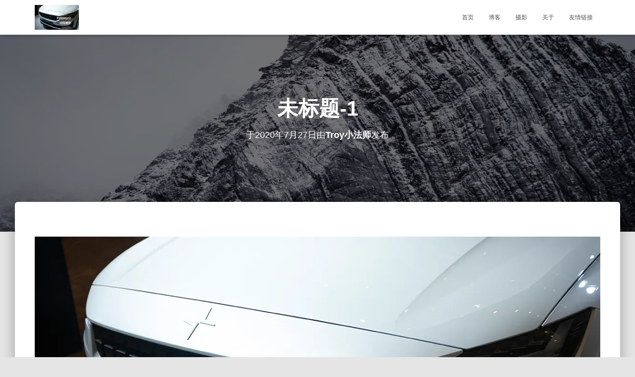

--- FILE ---
content_type: text/html; charset=UTF-8
request_url: https://www.troyqi.com/archives/937/polestar2%E8%AF%95%E9%A9%BE%E6%84%9F%E5%8F%97%EF%BC%8C%E5%AF%B9%E6%AF%94model3/%E6%9C%AA%E6%A0%87%E9%A2%98-1-2/
body_size: 21667
content:
<!DOCTYPE html>
<html dir="ltr" lang="zh-Hans">

<head>
	<meta charset='UTF-8'>
	<meta name="viewport" content="width=device-width, initial-scale=1">
	<link rel="profile" href="http://gmpg.org/xfn/11">
		<title>未标题-1 | Troy小法师</title>
	<style>img:is([sizes="auto" i], [sizes^="auto," i]) { contain-intrinsic-size: 3000px 1500px }</style>
	
		<!-- All in One SEO 4.9.1.1 - aioseo.com -->
	<meta name="robots" content="max-image-preview:large" />
	<meta name="author" content="Troy小法师"/>
	<link rel="canonical" href="https://www.troyqi.com/archives/937/polestar2%e8%af%95%e9%a9%be%e6%84%9f%e5%8f%97%ef%bc%8c%e5%af%b9%e6%af%94model3/%e6%9c%aa%e6%a0%87%e9%a2%98-1-2/" />
	<meta name="generator" content="All in One SEO (AIOSEO) 4.9.1.1" />
		<script data-jetpack-boost="ignore" type="application/ld+json" class="aioseo-schema">
			{"@context":"https:\/\/schema.org","@graph":[{"@type":"BreadcrumbList","@id":"https:\/\/www.troyqi.com\/archives\/937\/polestar2%e8%af%95%e9%a9%be%e6%84%9f%e5%8f%97%ef%bc%8c%e5%af%b9%e6%af%94model3\/%e6%9c%aa%e6%a0%87%e9%a2%98-1-2\/#breadcrumblist","itemListElement":[{"@type":"ListItem","@id":"https:\/\/www.troyqi.com#listItem","position":1,"name":"\u4e3b\u9801","item":"https:\/\/www.troyqi.com","nextItem":{"@type":"ListItem","@id":"https:\/\/www.troyqi.com\/archives\/937\/polestar2%e8%af%95%e9%a9%be%e6%84%9f%e5%8f%97%ef%bc%8c%e5%af%b9%e6%af%94model3\/%e6%9c%aa%e6%a0%87%e9%a2%98-1-2\/#listItem","name":"\u672a\u6807\u9898-1"}},{"@type":"ListItem","@id":"https:\/\/www.troyqi.com\/archives\/937\/polestar2%e8%af%95%e9%a9%be%e6%84%9f%e5%8f%97%ef%bc%8c%e5%af%b9%e6%af%94model3\/%e6%9c%aa%e6%a0%87%e9%a2%98-1-2\/#listItem","position":2,"name":"\u672a\u6807\u9898-1","previousItem":{"@type":"ListItem","@id":"https:\/\/www.troyqi.com#listItem","name":"\u4e3b\u9801"}}]},{"@type":"ItemPage","@id":"https:\/\/www.troyqi.com\/archives\/937\/polestar2%e8%af%95%e9%a9%be%e6%84%9f%e5%8f%97%ef%bc%8c%e5%af%b9%e6%af%94model3\/%e6%9c%aa%e6%a0%87%e9%a2%98-1-2\/#itempage","url":"https:\/\/www.troyqi.com\/archives\/937\/polestar2%e8%af%95%e9%a9%be%e6%84%9f%e5%8f%97%ef%bc%8c%e5%af%b9%e6%af%94model3\/%e6%9c%aa%e6%a0%87%e9%a2%98-1-2\/","name":"\u672a\u6807\u9898-1 | Troy\u5c0f\u6cd5\u5e08","inLanguage":"zh-CN","isPartOf":{"@id":"https:\/\/www.troyqi.com\/#website"},"breadcrumb":{"@id":"https:\/\/www.troyqi.com\/archives\/937\/polestar2%e8%af%95%e9%a9%be%e6%84%9f%e5%8f%97%ef%bc%8c%e5%af%b9%e6%af%94model3\/%e6%9c%aa%e6%a0%87%e9%a2%98-1-2\/#breadcrumblist"},"author":{"@id":"https:\/\/www.troyqi.com\/archives\/author\/www_troyqi_com\/#author"},"creator":{"@id":"https:\/\/www.troyqi.com\/archives\/author\/www_troyqi_com\/#author"},"datePublished":"2020-07-27T18:35:39+08:00","dateModified":"2020-07-27T18:35:39+08:00"},{"@type":"Person","@id":"https:\/\/www.troyqi.com\/#person","name":"Troy\u5c0f\u6cd5\u5e08"},{"@type":"Person","@id":"https:\/\/www.troyqi.com\/archives\/author\/www_troyqi_com\/#author","url":"https:\/\/www.troyqi.com\/archives\/author\/www_troyqi_com\/","name":"Troy\u5c0f\u6cd5\u5e08"},{"@type":"WebSite","@id":"https:\/\/www.troyqi.com\/#website","url":"https:\/\/www.troyqi.com\/","name":"Troy\u5c0f\u6cd5\u5e08","description":"\u5206\u4eab\u7ecf\u9a8c\uff0c\u4f20\u64ad\u7231\u597d","inLanguage":"zh-CN","publisher":{"@id":"https:\/\/www.troyqi.com\/#person"}}]}
		</script>
		<!-- All in One SEO -->

<!-- Jetpack Site Verification Tags -->
<meta name="google-site-verification" content="FaRQC8zfueFQ0uoWb7EVBsACvF22qz5U3tbDuUsRkjU" />
<meta name="facebook-domain-verification" content="hykoahy57ls029mv8jepxuy71rk4nr" />
<link rel='dns-prefetch' href='//stats.wp.com' />
<link rel='dns-prefetch' href='//fonts.googleapis.com' />
<link rel='dns-prefetch' href='//v0.wordpress.com' />
<link rel='dns-prefetch' href='//jetpack.wordpress.com' />
<link rel='dns-prefetch' href='//s0.wp.com' />
<link rel='dns-prefetch' href='//public-api.wordpress.com' />
<link rel='dns-prefetch' href='//0.gravatar.com' />
<link rel='dns-prefetch' href='//1.gravatar.com' />
<link rel='dns-prefetch' href='//2.gravatar.com' />
<link rel="alternate" type="application/rss+xml" title="Troy小法师 &raquo; Feed" href="https://www.troyqi.com/feed/" />
<link rel="alternate" type="application/rss+xml" title="Troy小法师 &raquo; 评论 Feed" href="https://www.troyqi.com/comments/feed/" />
<link rel="alternate" type="application/rss+xml" title="Troy小法师 &raquo; 未标题-1 评论 Feed" href="https://www.troyqi.com/archives/937/polestar2%e8%af%95%e9%a9%be%e6%84%9f%e5%8f%97%ef%bc%8c%e5%af%b9%e6%af%94model3/%e6%9c%aa%e6%a0%87%e9%a2%98-1-2/feed/" />

<link rel='stylesheet' id='all-css-a28facd21b3955f0e3864553978c0848' href='https://www.troyqi.com/_jb_static/??b3a4ff73ab' type='text/css' media='all' />
<style id='hestia_style-inline-css'>
.elementor-page .hestia-about>.container{width:100%}.elementor-page .pagebuilder-section{padding:0}.elementor-page .title-in-content,.elementor-page .image-in-page{display:none}.home.elementor-page .main-raised>section.hestia-about{overflow:visible}.elementor-editor-active .navbar{pointer-events:none}.elementor-editor-active #elementor.elementor-edit-mode .elementor-element-overlay{z-index:1000000}.elementor-page.page-template-template-fullwidth .blog-post-wrapper>.container{width:100%}.elementor-page.page-template-template-fullwidth .blog-post-wrapper>.container .col-md-12{padding:0}.elementor-page.page-template-template-fullwidth article.section{padding:0}.elementor-text-editor p,.elementor-text-editor h1,.elementor-text-editor h2,.elementor-text-editor h3,.elementor-text-editor h4,.elementor-text-editor h5,.elementor-text-editor h6{font-size:inherit}
.hestia-top-bar,.hestia-top-bar .widget.widget_shopping_cart .cart_list{background-color:#363537}.hestia-top-bar .widget .label-floating input[type=search]:-webkit-autofill{-webkit-box-shadow:inset 0 0 0 9999px #363537}.hestia-top-bar,.hestia-top-bar .widget .label-floating input[type=search],.hestia-top-bar .widget.widget_search form.form-group:before,.hestia-top-bar .widget.widget_product_search form.form-group:before,.hestia-top-bar .widget.widget_shopping_cart:before{color:#fff}.hestia-top-bar .widget .label-floating input[type=search]{-webkit-text-fill-color:#fff !important}.hestia-top-bar div.widget.widget_shopping_cart:before,.hestia-top-bar .widget.widget_product_search form.form-group:before,.hestia-top-bar .widget.widget_search form.form-group:before{background-color:#fff}.hestia-top-bar a,.hestia-top-bar .top-bar-nav li a{color:#fff}.hestia-top-bar ul li a[href*="mailto:"]:before,.hestia-top-bar ul li a[href*="tel:"]:before{background-color:#fff}.hestia-top-bar a:hover,.hestia-top-bar .top-bar-nav li a:hover{color:#eee}.hestia-top-bar ul li:hover a[href*="mailto:"]:before,.hestia-top-bar ul li:hover a[href*="tel:"]:before{background-color:#eee}
:root{--hestia-primary-color:#1ec1ea}a,.navbar .dropdown-menu li:hover>a,.navbar .dropdown-menu li:focus>a,.navbar .dropdown-menu li:active>a,.navbar .navbar-nav>li .dropdown-menu li:hover>a,body:not(.home) .navbar-default .navbar-nav>.active:not(.btn)>a,body:not(.home) .navbar-default .navbar-nav>.active:not(.btn)>a:hover,body:not(.home) .navbar-default .navbar-nav>.active:not(.btn)>a:focus,a:hover,.card-blog a.moretag:hover,.card-blog a.more-link:hover,.widget a:hover,.has-text-color.has-accent-color,p.has-text-color a{color:#1ec1ea}.svg-text-color{fill:#1ec1ea}.pagination span.current,.pagination span.current:focus,.pagination span.current:hover{border-color:#1ec1ea}button,button:hover,.woocommerce .track_order button[type="submit"],.woocommerce .track_order button[type="submit"]:hover,div.wpforms-container .wpforms-form button[type=submit].wpforms-submit,div.wpforms-container .wpforms-form button[type=submit].wpforms-submit:hover,input[type="button"],input[type="button"]:hover,input[type="submit"],input[type="submit"]:hover,input#searchsubmit,.pagination span.current,.pagination span.current:focus,.pagination span.current:hover,.btn.btn-primary,.btn.btn-primary:link,.btn.btn-primary:hover,.btn.btn-primary:focus,.btn.btn-primary:active,.btn.btn-primary.active,.btn.btn-primary.active:focus,.btn.btn-primary.active:hover,.btn.btn-primary:active:hover,.btn.btn-primary:active:focus,.btn.btn-primary:active:hover,.hestia-sidebar-open.btn.btn-rose,.hestia-sidebar-close.btn.btn-rose,.hestia-sidebar-open.btn.btn-rose:hover,.hestia-sidebar-close.btn.btn-rose:hover,.hestia-sidebar-open.btn.btn-rose:focus,.hestia-sidebar-close.btn.btn-rose:focus,.label.label-primary,.hestia-work .portfolio-item:nth-child(6n+1) .label,.nav-cart .nav-cart-content .widget .buttons .button,.has-accent-background-color[class*="has-background"]{background-color:#1ec1ea}@media(max-width:768px){.navbar-default .navbar-nav>li>a:hover,.navbar-default .navbar-nav>li>a:focus,.navbar .navbar-nav .dropdown .dropdown-menu li a:hover,.navbar .navbar-nav .dropdown .dropdown-menu li a:focus,.navbar button.navbar-toggle:hover,.navbar .navbar-nav li:hover>a i{color:#1ec1ea}}body:not(.woocommerce-page) button:not([class^="fl-"]):not(.hestia-scroll-to-top):not(.navbar-toggle):not(.close),body:not(.woocommerce-page) .button:not([class^="fl-"]):not(hestia-scroll-to-top):not(.navbar-toggle):not(.add_to_cart_button):not(.product_type_grouped):not(.product_type_external),div.wpforms-container .wpforms-form button[type=submit].wpforms-submit,input[type="submit"],input[type="button"],.btn.btn-primary,.widget_product_search button[type="submit"],.hestia-sidebar-open.btn.btn-rose,.hestia-sidebar-close.btn.btn-rose,.everest-forms button[type=submit].everest-forms-submit-button{-webkit-box-shadow:0 2px 2px 0 rgba(30,193,234,0.14),0 3px 1px -2px rgba(30,193,234,0.2),0 1px 5px 0 rgba(30,193,234,0.12);box-shadow:0 2px 2px 0 rgba(30,193,234,0.14),0 3px 1px -2px rgba(30,193,234,0.2),0 1px 5px 0 rgba(30,193,234,0.12)}.card .header-primary,.card .content-primary,.everest-forms button[type=submit].everest-forms-submit-button{background:#1ec1ea}body:not(.woocommerce-page) .button:not([class^="fl-"]):not(.hestia-scroll-to-top):not(.navbar-toggle):not(.add_to_cart_button):hover,body:not(.woocommerce-page) button:not([class^="fl-"]):not(.hestia-scroll-to-top):not(.navbar-toggle):not(.close):hover,div.wpforms-container .wpforms-form button[type=submit].wpforms-submit:hover,input[type="submit"]:hover,input[type="button"]:hover,input#searchsubmit:hover,.widget_product_search button[type="submit"]:hover,.pagination span.current,.btn.btn-primary:hover,.btn.btn-primary:focus,.btn.btn-primary:active,.btn.btn-primary.active,.btn.btn-primary:active:focus,.btn.btn-primary:active:hover,.hestia-sidebar-open.btn.btn-rose:hover,.hestia-sidebar-close.btn.btn-rose:hover,.pagination span.current:hover,.everest-forms button[type=submit].everest-forms-submit-button:hover,.everest-forms button[type=submit].everest-forms-submit-button:focus,.everest-forms button[type=submit].everest-forms-submit-button:active{-webkit-box-shadow:0 14px 26px -12px rgba(30,193,234,0.42),0 4px 23px 0 rgba(0,0,0,0.12),0 8px 10px -5px rgba(30,193,234,0.2);box-shadow:0 14px 26px -12px rgba(30,193,234,0.42),0 4px 23px 0 rgba(0,0,0,0.12),0 8px 10px -5px rgba(30,193,234,0.2);color:#fff}.form-group.is-focused .form-control{background-image:-webkit-gradient(linear,left top,left bottom,from(#1ec1ea),to(#1ec1ea)),-webkit-gradient(linear,left top,left bottom,from(#d2d2d2),to(#d2d2d2));background-image:-webkit-linear-gradient(linear,left top,left bottom,from(#1ec1ea),to(#1ec1ea)),-webkit-linear-gradient(linear,left top,left bottom,from(#d2d2d2),to(#d2d2d2));background-image:linear-gradient(linear,left top,left bottom,from(#1ec1ea),to(#1ec1ea)),linear-gradient(linear,left top,left bottom,from(#d2d2d2),to(#d2d2d2))}.navbar:not(.navbar-transparent) li:not(.btn):hover>a,.navbar li.on-section:not(.btn)>a,.navbar.full-screen-menu.navbar-transparent li:not(.btn):hover>a,.navbar.full-screen-menu .navbar-toggle:hover,.navbar:not(.navbar-transparent) .nav-cart:hover,.navbar:not(.navbar-transparent) .hestia-toggle-search:hover{color:#1ec1ea}.header-filter-gradient{background:linear-gradient(45deg,rgba(168,29,132,1) 0,rgb(234,57,111) 100%)}.has-text-color.has-header-gradient-color{color:#a81d84}.has-header-gradient-background-color[class*="has-background"]{background-color:#a81d84}.has-text-color.has-background-color-color{color:#E5E5E5}.has-background-color-background-color[class*="has-background"]{background-color:#E5E5E5}
.btn.btn-primary:not(.colored-button):not(.btn-left):not(.btn-right):not(.btn-just-icon):not(.menu-item),input[type="submit"]:not(.search-submit),body:not(.woocommerce-account) .woocommerce .button.woocommerce-Button,.woocommerce .product button.button,.woocommerce .product button.button.alt,.woocommerce .product #respond input#submit,.woocommerce-cart .blog-post .woocommerce .cart-collaterals .cart_totals .checkout-button,.woocommerce-checkout #payment #place_order,.woocommerce-account.woocommerce-page button.button,.woocommerce .track_order button[type="submit"],.nav-cart .nav-cart-content .widget .buttons .button,.woocommerce a.button.wc-backward,body.woocommerce .wccm-catalog-item a.button,body.woocommerce a.wccm-button.button,form.woocommerce-form-coupon button.button,div.wpforms-container .wpforms-form button[type=submit].wpforms-submit,div.woocommerce a.button.alt,div.woocommerce table.my_account_orders .button,.btn.colored-button,.btn.btn-left,.btn.btn-right,.btn:not(.colored-button):not(.btn-left):not(.btn-right):not(.btn-just-icon):not(.menu-item):not(.hestia-sidebar-open):not(.hestia-sidebar-close){padding-top:15px;padding-bottom:15px;padding-left:33px;padding-right:33px}
:root{--hestia-button-border-radius:3px}.btn.btn-primary:not(.colored-button):not(.btn-left):not(.btn-right):not(.btn-just-icon):not(.menu-item),input[type="submit"]:not(.search-submit),body:not(.woocommerce-account) .woocommerce .button.woocommerce-Button,.woocommerce .product button.button,.woocommerce .product button.button.alt,.woocommerce .product #respond input#submit,.woocommerce-cart .blog-post .woocommerce .cart-collaterals .cart_totals .checkout-button,.woocommerce-checkout #payment #place_order,.woocommerce-account.woocommerce-page button.button,.woocommerce .track_order button[type="submit"],.nav-cart .nav-cart-content .widget .buttons .button,.woocommerce a.button.wc-backward,body.woocommerce .wccm-catalog-item a.button,body.woocommerce a.wccm-button.button,form.woocommerce-form-coupon button.button,div.wpforms-container .wpforms-form button[type=submit].wpforms-submit,div.woocommerce a.button.alt,div.woocommerce table.my_account_orders .button,input[type="submit"].search-submit,.hestia-view-cart-wrapper .added_to_cart.wc-forward,.woocommerce-product-search button,.woocommerce-cart .actions .button,#secondary div[id^=woocommerce_price_filter] .button,.woocommerce div[id^=woocommerce_widget_cart].widget .buttons .button,.searchform input[type=submit],.searchform button,.search-form:not(.media-toolbar-primary) input[type=submit],.search-form:not(.media-toolbar-primary) button,.woocommerce-product-search input[type=submit],.btn.colored-button,.btn.btn-left,.btn.btn-right,.btn:not(.colored-button):not(.btn-left):not(.btn-right):not(.btn-just-icon):not(.menu-item):not(.hestia-sidebar-open):not(.hestia-sidebar-close){border-radius:3px}
@media(min-width:769px){.page-header.header-small .hestia-title,.page-header.header-small .title,h1.hestia-title.title-in-content,.main article.section .has-title-font-size{font-size:42px}}
</style>
<style id='classic-theme-styles-inline-css'>
/*! This file is auto-generated */
.wp-block-button__link{color:#fff;background-color:#32373c;border-radius:9999px;box-shadow:none;text-decoration:none;padding:calc(.667em + 2px) calc(1.333em + 2px);font-size:1.125em}.wp-block-file__button{background:#32373c;color:#fff;text-decoration:none}
</style>
<style id='jetpack-sharing-buttons-style-inline-css'>
.jetpack-sharing-buttons__services-list{display:flex;flex-direction:row;flex-wrap:wrap;gap:0;list-style-type:none;margin:5px;padding:0}.jetpack-sharing-buttons__services-list.has-small-icon-size{font-size:12px}.jetpack-sharing-buttons__services-list.has-normal-icon-size{font-size:16px}.jetpack-sharing-buttons__services-list.has-large-icon-size{font-size:24px}.jetpack-sharing-buttons__services-list.has-huge-icon-size{font-size:36px}@media print{.jetpack-sharing-buttons__services-list{display:none!important}}.editor-styles-wrapper .wp-block-jetpack-sharing-buttons{gap:0;padding-inline-start:0}ul.jetpack-sharing-buttons__services-list.has-background{padding:1.25em 2.375em}
</style>
<style id='global-styles-inline-css'>
:root{--wp--preset--aspect-ratio--square: 1;--wp--preset--aspect-ratio--4-3: 4/3;--wp--preset--aspect-ratio--3-4: 3/4;--wp--preset--aspect-ratio--3-2: 3/2;--wp--preset--aspect-ratio--2-3: 2/3;--wp--preset--aspect-ratio--16-9: 16/9;--wp--preset--aspect-ratio--9-16: 9/16;--wp--preset--color--black: #000000;--wp--preset--color--cyan-bluish-gray: #abb8c3;--wp--preset--color--white: #ffffff;--wp--preset--color--pale-pink: #f78da7;--wp--preset--color--vivid-red: #cf2e2e;--wp--preset--color--luminous-vivid-orange: #ff6900;--wp--preset--color--luminous-vivid-amber: #fcb900;--wp--preset--color--light-green-cyan: #7bdcb5;--wp--preset--color--vivid-green-cyan: #00d084;--wp--preset--color--pale-cyan-blue: #8ed1fc;--wp--preset--color--vivid-cyan-blue: #0693e3;--wp--preset--color--vivid-purple: #9b51e0;--wp--preset--color--accent: #1ec1ea;--wp--preset--color--background-color: #E5E5E5;--wp--preset--color--header-gradient: #a81d84;--wp--preset--gradient--vivid-cyan-blue-to-vivid-purple: linear-gradient(135deg,rgba(6,147,227,1) 0%,rgb(155,81,224) 100%);--wp--preset--gradient--light-green-cyan-to-vivid-green-cyan: linear-gradient(135deg,rgb(122,220,180) 0%,rgb(0,208,130) 100%);--wp--preset--gradient--luminous-vivid-amber-to-luminous-vivid-orange: linear-gradient(135deg,rgba(252,185,0,1) 0%,rgba(255,105,0,1) 100%);--wp--preset--gradient--luminous-vivid-orange-to-vivid-red: linear-gradient(135deg,rgba(255,105,0,1) 0%,rgb(207,46,46) 100%);--wp--preset--gradient--very-light-gray-to-cyan-bluish-gray: linear-gradient(135deg,rgb(238,238,238) 0%,rgb(169,184,195) 100%);--wp--preset--gradient--cool-to-warm-spectrum: linear-gradient(135deg,rgb(74,234,220) 0%,rgb(151,120,209) 20%,rgb(207,42,186) 40%,rgb(238,44,130) 60%,rgb(251,105,98) 80%,rgb(254,248,76) 100%);--wp--preset--gradient--blush-light-purple: linear-gradient(135deg,rgb(255,206,236) 0%,rgb(152,150,240) 100%);--wp--preset--gradient--blush-bordeaux: linear-gradient(135deg,rgb(254,205,165) 0%,rgb(254,45,45) 50%,rgb(107,0,62) 100%);--wp--preset--gradient--luminous-dusk: linear-gradient(135deg,rgb(255,203,112) 0%,rgb(199,81,192) 50%,rgb(65,88,208) 100%);--wp--preset--gradient--pale-ocean: linear-gradient(135deg,rgb(255,245,203) 0%,rgb(182,227,212) 50%,rgb(51,167,181) 100%);--wp--preset--gradient--electric-grass: linear-gradient(135deg,rgb(202,248,128) 0%,rgb(113,206,126) 100%);--wp--preset--gradient--midnight: linear-gradient(135deg,rgb(2,3,129) 0%,rgb(40,116,252) 100%);--wp--preset--font-size--small: 13px;--wp--preset--font-size--medium: 20px;--wp--preset--font-size--large: 36px;--wp--preset--font-size--x-large: 42px;--wp--preset--spacing--20: 0.44rem;--wp--preset--spacing--30: 0.67rem;--wp--preset--spacing--40: 1rem;--wp--preset--spacing--50: 1.5rem;--wp--preset--spacing--60: 2.25rem;--wp--preset--spacing--70: 3.38rem;--wp--preset--spacing--80: 5.06rem;--wp--preset--shadow--natural: 6px 6px 9px rgba(0, 0, 0, 0.2);--wp--preset--shadow--deep: 12px 12px 50px rgba(0, 0, 0, 0.4);--wp--preset--shadow--sharp: 6px 6px 0px rgba(0, 0, 0, 0.2);--wp--preset--shadow--outlined: 6px 6px 0px -3px rgba(255, 255, 255, 1), 6px 6px rgba(0, 0, 0, 1);--wp--preset--shadow--crisp: 6px 6px 0px rgba(0, 0, 0, 1);}:root :where(.is-layout-flow) > :first-child{margin-block-start: 0;}:root :where(.is-layout-flow) > :last-child{margin-block-end: 0;}:root :where(.is-layout-flow) > *{margin-block-start: 24px;margin-block-end: 0;}:root :where(.is-layout-constrained) > :first-child{margin-block-start: 0;}:root :where(.is-layout-constrained) > :last-child{margin-block-end: 0;}:root :where(.is-layout-constrained) > *{margin-block-start: 24px;margin-block-end: 0;}:root :where(.is-layout-flex){gap: 24px;}:root :where(.is-layout-grid){gap: 24px;}body .is-layout-flex{display: flex;}.is-layout-flex{flex-wrap: wrap;align-items: center;}.is-layout-flex > :is(*, div){margin: 0;}body .is-layout-grid{display: grid;}.is-layout-grid > :is(*, div){margin: 0;}.has-black-color{color: var(--wp--preset--color--black) !important;}.has-cyan-bluish-gray-color{color: var(--wp--preset--color--cyan-bluish-gray) !important;}.has-white-color{color: var(--wp--preset--color--white) !important;}.has-pale-pink-color{color: var(--wp--preset--color--pale-pink) !important;}.has-vivid-red-color{color: var(--wp--preset--color--vivid-red) !important;}.has-luminous-vivid-orange-color{color: var(--wp--preset--color--luminous-vivid-orange) !important;}.has-luminous-vivid-amber-color{color: var(--wp--preset--color--luminous-vivid-amber) !important;}.has-light-green-cyan-color{color: var(--wp--preset--color--light-green-cyan) !important;}.has-vivid-green-cyan-color{color: var(--wp--preset--color--vivid-green-cyan) !important;}.has-pale-cyan-blue-color{color: var(--wp--preset--color--pale-cyan-blue) !important;}.has-vivid-cyan-blue-color{color: var(--wp--preset--color--vivid-cyan-blue) !important;}.has-vivid-purple-color{color: var(--wp--preset--color--vivid-purple) !important;}.has-accent-color{color: var(--wp--preset--color--accent) !important;}.has-background-color-color{color: var(--wp--preset--color--background-color) !important;}.has-header-gradient-color{color: var(--wp--preset--color--header-gradient) !important;}.has-black-background-color{background-color: var(--wp--preset--color--black) !important;}.has-cyan-bluish-gray-background-color{background-color: var(--wp--preset--color--cyan-bluish-gray) !important;}.has-white-background-color{background-color: var(--wp--preset--color--white) !important;}.has-pale-pink-background-color{background-color: var(--wp--preset--color--pale-pink) !important;}.has-vivid-red-background-color{background-color: var(--wp--preset--color--vivid-red) !important;}.has-luminous-vivid-orange-background-color{background-color: var(--wp--preset--color--luminous-vivid-orange) !important;}.has-luminous-vivid-amber-background-color{background-color: var(--wp--preset--color--luminous-vivid-amber) !important;}.has-light-green-cyan-background-color{background-color: var(--wp--preset--color--light-green-cyan) !important;}.has-vivid-green-cyan-background-color{background-color: var(--wp--preset--color--vivid-green-cyan) !important;}.has-pale-cyan-blue-background-color{background-color: var(--wp--preset--color--pale-cyan-blue) !important;}.has-vivid-cyan-blue-background-color{background-color: var(--wp--preset--color--vivid-cyan-blue) !important;}.has-vivid-purple-background-color{background-color: var(--wp--preset--color--vivid-purple) !important;}.has-accent-background-color{background-color: var(--wp--preset--color--accent) !important;}.has-background-color-background-color{background-color: var(--wp--preset--color--background-color) !important;}.has-header-gradient-background-color{background-color: var(--wp--preset--color--header-gradient) !important;}.has-black-border-color{border-color: var(--wp--preset--color--black) !important;}.has-cyan-bluish-gray-border-color{border-color: var(--wp--preset--color--cyan-bluish-gray) !important;}.has-white-border-color{border-color: var(--wp--preset--color--white) !important;}.has-pale-pink-border-color{border-color: var(--wp--preset--color--pale-pink) !important;}.has-vivid-red-border-color{border-color: var(--wp--preset--color--vivid-red) !important;}.has-luminous-vivid-orange-border-color{border-color: var(--wp--preset--color--luminous-vivid-orange) !important;}.has-luminous-vivid-amber-border-color{border-color: var(--wp--preset--color--luminous-vivid-amber) !important;}.has-light-green-cyan-border-color{border-color: var(--wp--preset--color--light-green-cyan) !important;}.has-vivid-green-cyan-border-color{border-color: var(--wp--preset--color--vivid-green-cyan) !important;}.has-pale-cyan-blue-border-color{border-color: var(--wp--preset--color--pale-cyan-blue) !important;}.has-vivid-cyan-blue-border-color{border-color: var(--wp--preset--color--vivid-cyan-blue) !important;}.has-vivid-purple-border-color{border-color: var(--wp--preset--color--vivid-purple) !important;}.has-accent-border-color{border-color: var(--wp--preset--color--accent) !important;}.has-background-color-border-color{border-color: var(--wp--preset--color--background-color) !important;}.has-header-gradient-border-color{border-color: var(--wp--preset--color--header-gradient) !important;}.has-vivid-cyan-blue-to-vivid-purple-gradient-background{background: var(--wp--preset--gradient--vivid-cyan-blue-to-vivid-purple) !important;}.has-light-green-cyan-to-vivid-green-cyan-gradient-background{background: var(--wp--preset--gradient--light-green-cyan-to-vivid-green-cyan) !important;}.has-luminous-vivid-amber-to-luminous-vivid-orange-gradient-background{background: var(--wp--preset--gradient--luminous-vivid-amber-to-luminous-vivid-orange) !important;}.has-luminous-vivid-orange-to-vivid-red-gradient-background{background: var(--wp--preset--gradient--luminous-vivid-orange-to-vivid-red) !important;}.has-very-light-gray-to-cyan-bluish-gray-gradient-background{background: var(--wp--preset--gradient--very-light-gray-to-cyan-bluish-gray) !important;}.has-cool-to-warm-spectrum-gradient-background{background: var(--wp--preset--gradient--cool-to-warm-spectrum) !important;}.has-blush-light-purple-gradient-background{background: var(--wp--preset--gradient--blush-light-purple) !important;}.has-blush-bordeaux-gradient-background{background: var(--wp--preset--gradient--blush-bordeaux) !important;}.has-luminous-dusk-gradient-background{background: var(--wp--preset--gradient--luminous-dusk) !important;}.has-pale-ocean-gradient-background{background: var(--wp--preset--gradient--pale-ocean) !important;}.has-electric-grass-gradient-background{background: var(--wp--preset--gradient--electric-grass) !important;}.has-midnight-gradient-background{background: var(--wp--preset--gradient--midnight) !important;}.has-small-font-size{font-size: var(--wp--preset--font-size--small) !important;}.has-medium-font-size{font-size: var(--wp--preset--font-size--medium) !important;}.has-large-font-size{font-size: var(--wp--preset--font-size--large) !important;}.has-x-large-font-size{font-size: var(--wp--preset--font-size--x-large) !important;}
:root :where(.wp-block-pullquote){font-size: 1.5em;line-height: 1.6;}
</style>
<link crossorigin="anonymous" rel='stylesheet' id='hestia_fonts-css' href='https://fonts.googleapis.com/css?family=Roboto+Slab%3A400%2C700&#038;subset=latin%2Clatin-ext&#038;ver=3.2.7' media='all' />


<link rel='shortlink' href='https://wp.me/aauZV7-fk' />

<!-- Fancybox for WordPress v3.3.7 -->
<style type="text/css">
	.fancybox-slide--image .fancybox-content{background-color: #FFFFFF}div.fancybox-caption{display:none !important;}
	
	img.fancybox-image{border-width:10px;border-color:#FFFFFF;border-style:solid;}
	div.fancybox-bg{background-color:rgba(102,102,102,0.3);opacity:1 !important;}div.fancybox-content{border-color:#FFFFFF}
	div#fancybox-title{background-color:#FFFFFF}
	div.fancybox-content{background-color:#FFFFFF}
	div#fancybox-title-inside{color:#333333}
	
	
	
	div.fancybox-caption p.caption-title{display:inline-block}
	div.fancybox-caption p.caption-title{font-size:14px}
	div.fancybox-caption p.caption-title{color:#333333}
	div.fancybox-caption {color:#333333}div.fancybox-caption p.caption-title {background:#fff; width:auto;padding:10px 30px;}div.fancybox-content p.caption-title{color:#333333;margin: 0;padding: 5px 0;}
</style>
<!-- END Fancybox for WordPress -->
<!-- Enter your scripts here -->	<style>img#wpstats{display:none}</style>
		<meta name="generator" content="Elementor 3.33.4; features: e_font_icon_svg, additional_custom_breakpoints; settings: css_print_method-external, google_font-disabled, font_display-auto">
			<style>
				.e-con.e-parent:nth-of-type(n+4):not(.e-lazyloaded):not(.e-no-lazyload),
				.e-con.e-parent:nth-of-type(n+4):not(.e-lazyloaded):not(.e-no-lazyload) * {
					background-image: none !important;
				}
				@media screen and (max-height: 1024px) {
					.e-con.e-parent:nth-of-type(n+3):not(.e-lazyloaded):not(.e-no-lazyload),
					.e-con.e-parent:nth-of-type(n+3):not(.e-lazyloaded):not(.e-no-lazyload) * {
						background-image: none !important;
					}
				}
				@media screen and (max-height: 640px) {
					.e-con.e-parent:nth-of-type(n+2):not(.e-lazyloaded):not(.e-no-lazyload),
					.e-con.e-parent:nth-of-type(n+2):not(.e-lazyloaded):not(.e-no-lazyload) * {
						background-image: none !important;
					}
				}
			</style>
			<noscript><style>.lazyload[data-src]{display:none !important;}</style></noscript><style>.lazyload{background-image:none !important;}.lazyload:before{background-image:none !important;}</style><style>.wp-block-gallery.is-cropped .blocks-gallery-item picture{height:100%;width:100%;}</style><link rel="amphtml" href="https://www.troyqi.com/archives/937/polestar2%E8%AF%95%E9%A9%BE%E6%84%9F%E5%8F%97%EF%BC%8C%E5%AF%B9%E6%AF%94model3/%E6%9C%AA%E6%A0%87%E9%A2%98-1-2/?amp"><link rel="icon" href="https://www.troyqi.com/wp-content/uploads/2018/12/cropped-微信图片_20181202222755-1-32x32.jpg" sizes="32x32" />
<link rel="icon" href="https://www.troyqi.com/wp-content/uploads/2018/12/cropped-微信图片_20181202222755-1-192x192.jpg" sizes="192x192" />
<link rel="apple-touch-icon" href="https://www.troyqi.com/wp-content/uploads/2018/12/cropped-微信图片_20181202222755-1-180x180.jpg" />
<meta name="msapplication-TileImage" content="https://www.troyqi.com/wp-content/uploads/2018/12/cropped-微信图片_20181202222755-1-270x270.jpg" />



</head>

<body class="attachment wp-singular attachment-template-default single single-attachment postid-950 attachmentid-950 attachment-jpeg wp-theme-hestia blog-post header-layout-default elementor-default elementor-kit-881 modula-best-grid-gallery">
		<div class="wrapper post-950 attachment type-attachment status-inherit hentry default ">
		<header class="header ">
			<div style="display: none"></div>		<nav class="navbar navbar-default  hestia_left navbar-not-transparent navbar-fixed-top">
						<div class="container">
						<div class="navbar-header">
			<div class="title-logo-wrapper">
				<a class="navbar-brand" href="https://www.troyqi.com/"
						title="Troy小法师">
					<picture><source   type="image/webp" data-srcset="https://www.troyqi.com/wp-content/uploads/2020/07/未标题-1.jpg.webp"><img class="hestia-hide-if-transparent lazyload" src="[data-uri]" alt="Troy小法师" width="1200" height="675" data-eio="p" data-src="https://www.troyqi.com/wp-content/uploads/2020/07/未标题-1.jpg" decoding="async" data-eio-rwidth="1200" data-eio-rheight="675"></picture><noscript><img class="hestia-hide-if-transparent" src="https://www.troyqi.com/wp-content/uploads/2020/07/未标题-1.jpg" alt="Troy小法师" width="1200" height="675" data-eio="l"></noscript><picture><source   type="image/webp" data-srcset="https://www.troyqi.com/wp-content/uploads/2020/07/未标题-1.jpg.webp"><img class="hestia-transparent-logo lazyload" src="[data-uri]" alt="Troy小法师" width="1200" height="675" data-eio="p" data-src="https://www.troyqi.com/wp-content/uploads/2020/07/未标题-1.jpg" decoding="async" data-eio-rwidth="1200" data-eio-rheight="675"></picture><noscript><img class="hestia-transparent-logo" src="https://www.troyqi.com/wp-content/uploads/2020/07/未标题-1.jpg" alt="Troy小法师" width="1200" height="675" data-eio="l"></noscript></a>
			</div>
								<div class="navbar-toggle-wrapper">
						<button type="button" class="navbar-toggle" data-toggle="collapse" data-target="#main-navigation">
								<span class="icon-bar"></span><span class="icon-bar"></span><span class="icon-bar"></span>				<span class="sr-only">切换导航</span>
			</button>
					</div>
				</div>
		<div id="main-navigation" class="collapse navbar-collapse"><ul id="menu-%e9%a1%b6%e9%83%a8%e8%8f%9c%e5%8d%95" class="nav navbar-nav"><li id="menu-item-20" class="menu-item menu-item-type-custom menu-item-object-custom menu-item-home menu-item-20"><a title="首页" href="https://www.troyqi.com/">首页</a></li>
<li id="menu-item-371" class="menu-item menu-item-type-post_type menu-item-object-page current_page_parent menu-item-371"><a title="博客" href="https://www.troyqi.com/blog/">博客</a></li>
<li id="menu-item-774" class="menu-item menu-item-type-post_type menu-item-object-page menu-item-774"><a title="摄影" href="https://www.troyqi.com/%e6%91%84%e5%bd%b1/">摄影</a></li>
<li id="menu-item-21" class="menu-item menu-item-type-post_type menu-item-object-page menu-item-21"><a title="关于" href="https://www.troyqi.com/%e5%85%b3%e4%ba%8e/">关于</a></li>
<li id="menu-item-308" class="menu-item menu-item-type-post_type menu-item-object-page menu-item-308"><a title="友情链接" href="https://www.troyqi.com/%e5%8f%8b%e6%83%85%e9%93%be%e6%8e%a5/">友情链接</a></li>
</ul></div>			</div>
					</nav>
				</header>
<div id="primary" class="boxed-layout-header page-header header-small" data-parallax="active" ><div class="container"><div class="row"><div class="col-md-10 col-md-offset-1 text-center"><h1 class="hestia-title entry-title">未标题-1</h1><h4 class="author">于<time class="entry-date published" datetime="2020-07-27T18:35:39+08:00" content="2020-07-27">2020年7月27日</time>由<a href="https://www.troyqi.com/archives/author/www_troyqi_com/" class="vcard author"><strong class="fn">Troy小法师</strong></a>发布</h4></div></div></div><div class="header-filter lazyload" style="" data-back="https://www.troyqi.com/wp-content/uploads/2019/03/cropped-微信图片_20190327165930.jpg" data-eio-rwidth="1619" data-eio-rheight="931" data-back-webp="https://www.troyqi.com/wp-content/uploads/2019/03/cropped-微信图片_20190327165930.jpg.webp" data-back-webp="https://www.troyqi.com/wp-content/uploads/2019/03/cropped-微信图片_20190327165930.jpg.webp"></div></div><div class="main  main-raised ">
	<div class="blog-post blog-post-wrapper">
		<div class="container">

			
					<div class="entry-attachment section section-text">
													<a href="https://www.troyqi.com/wp-content/uploads/2020/07/未标题-1.jpg"
									title="未标题-1" rel="attachment">
								<picture><source   type="image/webp" data-srcset="https://www.troyqi.com/wp-content/uploads/2020/07/未标题-1.jpg.webp 1200w, https://www.troyqi.com/wp-content/uploads/2020/07/未标题-1-300x169.jpg.webp 300w, https://www.troyqi.com/wp-content/uploads/2020/07/未标题-1-1024x576.jpg.webp 1024w, https://www.troyqi.com/wp-content/uploads/2020/07/未标题-1-768x432.jpg.webp 768w"><img src="[data-uri]"
										width="1200"
										height="675" class="attachment-medium lazyload"
										alt=""
								 								 data-eio="p" data-src="https://www.troyqi.com/wp-content/uploads/2020/07/未标题-1.jpg" decoding="async" data-srcset="https://www.troyqi.com/wp-content/uploads/2020/07/未标题-1.jpg 1200w, https://www.troyqi.com/wp-content/uploads/2020/07/未标题-1-300x169.jpg 300w, https://www.troyqi.com/wp-content/uploads/2020/07/未标题-1-1024x576.jpg 1024w, https://www.troyqi.com/wp-content/uploads/2020/07/未标题-1-768x432.jpg 768w" data-eio-rwidth="1200" data-eio-rheight="675" /></picture><noscript><img src="https://www.troyqi.com/wp-content/uploads/2020/07/未标题-1.jpg"
										width="1200"
										height="675" class="attachment-medium"
										alt=""
									srcset="https://www.troyqi.com/wp-content/uploads/2020/07/未标题-1.jpg 1200w, https://www.troyqi.com/wp-content/uploads/2020/07/未标题-1-300x169.jpg 300w, https://www.troyqi.com/wp-content/uploads/2020/07/未标题-1-1024x576.jpg 1024w, https://www.troyqi.com/wp-content/uploads/2020/07/未标题-1-768x432.jpg 768w"								 data-eio="l" /></noscript>
							</a>
						<p class="sizes"><div class="image-meta"><i class="fas fa-camera"></i> 文件大小：<a target="_blank" class="image-size-link" href="https://www.troyqi.com/wp-content/uploads/2020/07/未标题-1-150x150.jpg">150 &times; 150</a> <span class="sep">|</span> <a target="_blank" class="image-size-link" href="https://www.troyqi.com/wp-content/uploads/2020/07/未标题-1-300x169.jpg">300 &times; 169</a> <span class="sep">|</span> <a target="_blank" class="image-size-link" href="https://www.troyqi.com/wp-content/uploads/2020/07/未标题-1-768x432.jpg">750 &times; 422</a> <span class="sep">|</span> <a target="_blank" class="image-size-link" href="https://www.troyqi.com/wp-content/uploads/2020/07/未标题-1-1024x576.jpg">750 &times; 422</a> <span class="sep">|</span> <a target="_blank" class="image-size-link" href="https://www.troyqi.com/wp-content/uploads/2020/07/未标题-1-360x240.jpg">360 &times; 240</a> <span class="sep">|</span> <a target="_blank" class="image-size-link" href="https://www.troyqi.com/wp-content/uploads/2020/07/未标题-1.jpg">1200 &times; 675</a></div></p>
<div id="comments" class="section section-comments">
	<div class="row">
		<div class="col-md-12">
			<div class="media-area">
				<h3 class="hestia-title text-center">
					0 条评论				</h3>
							</div>
			<div class="media-body">
				
		<div id="respond" class="comment-respond">
			<h3 id="reply-title" class="comment-reply-title">欢迎留言<small><a rel="nofollow" id="cancel-comment-reply-link" href="/archives/937/polestar2%E8%AF%95%E9%A9%BE%E6%84%9F%E5%8F%97%EF%BC%8C%E5%AF%B9%E6%AF%94model3/%E6%9C%AA%E6%A0%87%E9%A2%98-1-2/#respond" style="display:none;">取消回复</a></small></h3>			<form autocomplete="off"  id="commentform" class="comment-form">
				<iframe
					title="评论表单"
				 
											name="jetpack_remote_comment"
						style="width:100%; height: 430px; border:0;"
									 class="jetpack_remote_comment lazyload"
					id="jetpack_remote_comment"
					sandbox="allow-same-origin allow-top-navigation allow-scripts allow-forms allow-popups"
				 data-src="https://jetpack.wordpress.com/jetpack-comment/?blogid=155151225&#038;postid=950&#038;comment_registration=0&#038;require_name_email=1&#038;stc_enabled=1&#038;stb_enabled=1&#038;show_avatars=0&#038;avatar_default=mystery&#038;greeting=%E6%AC%A2%E8%BF%8E%E7%95%99%E8%A8%80&#038;jetpack_comments_nonce=6f50491865&#038;greeting_reply=%E5%90%91%25s%E8%BF%9B%E8%A1%8C%E5%9B%9E%E5%A4%8D&#038;color_scheme=light&#038;lang=zh_CN&#038;jetpack_version=15.3.1&#038;iframe_unique_id=1&#038;show_cookie_consent=10&#038;has_cookie_consent=0&#038;is_current_user_subscribed=0&#038;token_key=%3Bnormal%3B&#038;sig=836146e77e8b68ce56659c118a07a709fc590d1c#parent=https%3A%2F%2Fwww.troyqi.com%2Farchives%2F937%2Fpolestar2%25E8%25AF%2595%25E9%25A9%25BE%25E6%2584%259F%25E5%258F%2597%25EF%25BC%258C%25E5%25AF%25B9%25E6%25AF%2594model3%2F%25E6%259C%25AA%25E6%25A0%2587%25E9%25A2%2598-1-2%2F">
									</iframe>
									<!--[if !IE]><!-->
					
					<!--<![endif]-->
							</form>
		</div>

		
		<input type="hidden" name="comment_parent" id="comment_parent" value="" />

									</div>
		</div>
	</div>
</div>
					</div>

				
			
		</div>
	</div>
</div>
				<footer class="footer footer-black footer-big">
						<div class="container">
								
		<div class="content">
			<div class="row">
				<div class="col-md-4"><div id="block-5" class="widget widget_block widget_text">
<p>本博客使用腾讯云轻量应用服务器</p>
</div><div id="block-3" class="widget widget_block widget_media_image">
<figure class="wp-block-image size-large"><a href="https://cloud.tencent.com/act/cps/redirect?redirect=1040&amp;cps_key=ec053f021eb7885dfeb04e78f2c0b7f7&amp;from=console"><picture><source  sizes='(max-width: 1024px) 100vw, 1024px' type="image/webp" data-srcset="https://www.troyqi.com/wp-content/uploads/2023/02/1340x640-1024x489.jpg.webp 1024w, https://www.troyqi.com/wp-content/uploads/2023/02/1340x640-300x143.jpg.webp 300w, https://www.troyqi.com/wp-content/uploads/2023/02/1340x640-768x367.jpg.webp 768w, https://www.troyqi.com/wp-content/uploads/2023/02/1340x640.jpg.webp 1340w"><img fetchpriority="high" fetchpriority="high" decoding="async" width="1024" height="489" src="[data-uri]" alt="" class="wp-image-1109 lazyload"   data-eio="p" data-src="https://www.troyqi.com/wp-content/uploads/2023/02/1340x640-1024x489.jpg" data-srcset="https://www.troyqi.com/wp-content/uploads/2023/02/1340x640-1024x489.jpg 1024w, https://www.troyqi.com/wp-content/uploads/2023/02/1340x640-300x143.jpg 300w, https://www.troyqi.com/wp-content/uploads/2023/02/1340x640-768x367.jpg 768w, https://www.troyqi.com/wp-content/uploads/2023/02/1340x640.jpg 1340w" data-sizes="auto" data-eio-rwidth="1024" data-eio-rheight="489" /></picture><noscript><img fetchpriority="high" fetchpriority="high" decoding="async" width="1024" height="489" src="https://www.troyqi.com/wp-content/uploads/2023/02/1340x640-1024x489.jpg" alt="" class="wp-image-1109" srcset="https://www.troyqi.com/wp-content/uploads/2023/02/1340x640-1024x489.jpg 1024w, https://www.troyqi.com/wp-content/uploads/2023/02/1340x640-300x143.jpg 300w, https://www.troyqi.com/wp-content/uploads/2023/02/1340x640-768x367.jpg 768w, https://www.troyqi.com/wp-content/uploads/2023/02/1340x640.jpg 1340w" sizes="(max-width: 1024px) 100vw, 1024px" data-eio="l" /></noscript></a></figure>
</div></div><div class="col-md-4"><div id="tag_cloud-4" class="widget widget_tag_cloud"><h5>标签</h5><div class="tagcloud"><a href="https://www.troyqi.com/archives/tag/404/" class="tag-cloud-link tag-link-11 tag-link-position-1" style="font-size: 8pt;" aria-label="404 (1 项)">404</a>
<a href="https://www.troyqi.com/archives/tag/adsense/" class="tag-cloud-link tag-link-30 tag-link-position-2" style="font-size: 8pt;" aria-label="AdSense (1 项)">AdSense</a>
<a href="https://www.troyqi.com/archives/tag/armbian/" class="tag-cloud-link tag-link-80 tag-link-position-3" style="font-size: 10.377358490566pt;" aria-label="armbian (2 项)">armbian</a>
<a href="https://www.troyqi.com/archives/tag/bbr/" class="tag-cloud-link tag-link-56 tag-link-position-4" style="font-size: 11.962264150943pt;" aria-label="BBR (3 项)">BBR</a>
<a href="https://www.troyqi.com/archives/tag/catalina/" class="tag-cloud-link tag-link-164 tag-link-position-5" style="font-size: 10.377358490566pt;" aria-label="catalina (2 项)">catalina</a>
<a href="https://www.troyqi.com/archives/tag/centos7/" class="tag-cloud-link tag-link-147 tag-link-position-6" style="font-size: 10.377358490566pt;" aria-label="centos7 (2 项)">centos7</a>
<a href="https://www.troyqi.com/archives/tag/debian/" class="tag-cloud-link tag-link-78 tag-link-position-7" style="font-size: 10.377358490566pt;" aria-label="debian (2 项)">debian</a>
<a href="https://www.troyqi.com/archives/tag/emby/" class="tag-cloud-link tag-link-20 tag-link-position-8" style="font-size: 8pt;" aria-label="emby (1 项)">emby</a>
<a href="https://www.troyqi.com/archives/tag/esxi/" class="tag-cloud-link tag-link-272 tag-link-position-9" style="font-size: 10.377358490566pt;" aria-label="esxi (2 项)">esxi</a>
<a href="https://www.troyqi.com/archives/tag/frp%e7%a9%bf%e9%80%8f/" class="tag-cloud-link tag-link-76 tag-link-position-10" style="font-size: 11.962264150943pt;" aria-label="frp穿透 (3 项)">frp穿透</a>
<a href="https://www.troyqi.com/archives/tag/mac/" class="tag-cloud-link tag-link-140 tag-link-position-11" style="font-size: 10.377358490566pt;" aria-label="mac (2 项)">mac</a>
<a href="https://www.troyqi.com/archives/tag/macos/" class="tag-cloud-link tag-link-93 tag-link-position-12" style="font-size: 14.339622641509pt;" aria-label="macos (5 项)">macos</a>
<a href="https://www.troyqi.com/archives/tag/mojave/" class="tag-cloud-link tag-link-94 tag-link-position-13" style="font-size: 10.377358490566pt;" aria-label="mojave (2 项)">mojave</a>
<a href="https://www.troyqi.com/archives/tag/n1/" class="tag-cloud-link tag-link-70 tag-link-position-14" style="font-size: 13.283018867925pt;" aria-label="N1 (4 项)">N1</a>
<a href="https://www.troyqi.com/archives/tag/nas/" class="tag-cloud-link tag-link-85 tag-link-position-15" style="font-size: 13.283018867925pt;" aria-label="NAS (4 项)">NAS</a>
<a href="https://www.troyqi.com/archives/tag/nvidia/" class="tag-cloud-link tag-link-279 tag-link-position-16" style="font-size: 10.377358490566pt;" aria-label="nvidia (2 项)">nvidia</a>
<a href="https://www.troyqi.com/archives/tag/pve/" class="tag-cloud-link tag-link-296 tag-link-position-17" style="font-size: 10.377358490566pt;" aria-label="PVE (2 项)">PVE</a>
<a href="https://www.troyqi.com/archives/tag/vps/" class="tag-cloud-link tag-link-90 tag-link-position-18" style="font-size: 14.339622641509pt;" aria-label="VPS (5 项)">VPS</a>
<a href="https://www.troyqi.com/archives/tag/wordpress/" class="tag-cloud-link tag-link-5 tag-link-position-19" style="font-size: 19.88679245283pt;" aria-label="WordPress (15 项)">WordPress</a>
<a href="https://www.troyqi.com/archives/tag/%e4%b8%8b%e8%bd%bd/" class="tag-cloud-link tag-link-119 tag-link-position-20" style="font-size: 10.377358490566pt;" aria-label="下载 (2 项)">下载</a>
<a href="https://www.troyqi.com/archives/tag/you_hua/" class="tag-cloud-link tag-link-9 tag-link-position-21" style="font-size: 14.339622641509pt;" aria-label="优化 (5 项)">优化</a>
<a href="https://www.troyqi.com/archives/tag/%e5%85%8d%e8%b4%b9ssl/" class="tag-cloud-link tag-link-44 tag-link-position-22" style="font-size: 10.377358490566pt;" aria-label="免费SSL (2 项)">免费SSL</a>
<a href="https://www.troyqi.com/archives/tag/%e5%86%85%e7%bd%91%e7%a9%bf%e9%80%8f/" class="tag-cloud-link tag-link-86 tag-link-position-23" style="font-size: 10.377358490566pt;" aria-label="内网穿透 (2 项)">内网穿透</a>
<a href="https://www.troyqi.com/archives/tag/jia_su/" class="tag-cloud-link tag-link-10 tag-link-position-24" style="font-size: 14.339622641509pt;" aria-label="加速 (5 项)">加速</a>
<a href="https://www.troyqi.com/archives/tag/%e5%8c%97%e5%a4%a7/" class="tag-cloud-link tag-link-16 tag-link-position-25" style="font-size: 8pt;" aria-label="北大 (1 项)">北大</a>
<a href="https://www.troyqi.com/archives/tag/%e5%ae%89%e8%a3%85/" class="tag-cloud-link tag-link-25 tag-link-position-26" style="font-size: 8pt;" aria-label="安装 (1 项)">安装</a>
<a href="https://www.troyqi.com/archives/tag/%e5%b9%bf%e5%91%8a/" class="tag-cloud-link tag-link-28 tag-link-position-27" style="font-size: 8pt;" aria-label="广告 (1 项)">广告</a>
<a href="https://www.troyqi.com/archives/tag/%e5%bb%89%e4%bb%b7vps/" class="tag-cloud-link tag-link-59 tag-link-position-28" style="font-size: 10.377358490566pt;" aria-label="廉价VPS (2 项)">廉价VPS</a>
<a href="https://www.troyqi.com/archives/tag/%e5%bb%ba%e7%ab%99/" class="tag-cloud-link tag-link-7 tag-link-position-29" style="font-size: 17.245283018868pt;" aria-label="建站 (9 项)">建站</a>
<a href="https://www.troyqi.com/archives/tag/%e6%8e%a8%e8%8d%90vps/" class="tag-cloud-link tag-link-58 tag-link-position-30" style="font-size: 10.377358490566pt;" aria-label="推荐VPS (2 项)">推荐VPS</a>
<a href="https://www.troyqi.com/archives/tag/%e6%95%99%e7%a8%8b/" class="tag-cloud-link tag-link-6 tag-link-position-31" style="font-size: 22pt;" aria-label="教程 (22 项)">教程</a>
<a href="https://www.troyqi.com/archives/tag/%e6%96%90%e8%ae%af/" class="tag-cloud-link tag-link-71 tag-link-position-32" style="font-size: 13.283018867925pt;" aria-label="斐讯 (4 项)">斐讯</a>
<a href="https://www.troyqi.com/archives/tag/%e6%97%a0%e6%b3%95%e5%90%af%e5%8a%a8/" class="tag-cloud-link tag-link-24 tag-link-position-33" style="font-size: 8pt;" aria-label="无法启动 (1 项)">无法启动</a>
<a href="https://www.troyqi.com/archives/tag/wu_fa_fang_wen/" class="tag-cloud-link tag-link-12 tag-link-position-34" style="font-size: 8pt;" aria-label="无法访问 (1 项)">无法访问</a>
<a href="https://www.troyqi.com/archives/tag/%e6%98%be%e5%8d%a1/" class="tag-cloud-link tag-link-138 tag-link-position-35" style="font-size: 10.377358490566pt;" aria-label="显卡 (2 项)">显卡</a>
<a href="https://www.troyqi.com/archives/tag/%e6%9d%8e%e6%b2%89%e7%ae%80/" class="tag-cloud-link tag-link-15 tag-link-position-36" style="font-size: 8pt;" aria-label="李沉简 (1 项)">李沉简</a>
<a href="https://www.troyqi.com/archives/tag/%e7%88%b1%e5%9b%bd/" class="tag-cloud-link tag-link-17 tag-link-position-37" style="font-size: 8pt;" aria-label="爱国 (1 项)">爱国</a>
<a href="https://www.troyqi.com/archives/tag/%e7%8a%ac%e5%84%92/" class="tag-cloud-link tag-link-19 tag-link-position-38" style="font-size: 8pt;" aria-label="犬儒 (1 项)">犬儒</a>
<a href="https://www.troyqi.com/archives/tag/%e7%bd%91%e8%b5%9a/" class="tag-cloud-link tag-link-29 tag-link-position-39" style="font-size: 8pt;" aria-label="网赚 (1 项)">网赚</a>
<a href="https://www.troyqi.com/archives/tag/%e7%be%a4%e6%99%96/" class="tag-cloud-link tag-link-21 tag-link-position-40" style="font-size: 10.377358490566pt;" aria-label="群晖 (2 项)">群晖</a>
<a href="https://www.troyqi.com/archives/tag/%e8%99%9a%e6%8b%9f%e6%9c%ba/" class="tag-cloud-link tag-link-297 tag-link-position-41" style="font-size: 10.377358490566pt;" aria-label="虚拟机 (2 项)">虚拟机</a>
<a href="https://www.troyqi.com/archives/tag/%e8%a7%86%e9%a2%91%e7%ae%a1%e7%90%86/" class="tag-cloud-link tag-link-26 tag-link-position-42" style="font-size: 8pt;" aria-label="视频管理 (1 项)">视频管理</a>
<a href="https://www.troyqi.com/archives/tag/%e8%bd%ac%e8%bd%bd/" class="tag-cloud-link tag-link-14 tag-link-position-43" style="font-size: 8pt;" aria-label="转载 (1 项)">转载</a>
<a href="https://www.troyqi.com/archives/tag/%e9%bb%91%e7%be%a4%e6%99%96/" class="tag-cloud-link tag-link-23 tag-link-position-44" style="font-size: 10.377358490566pt;" aria-label="黑群晖 (2 项)">黑群晖</a>
<a href="https://www.troyqi.com/archives/tag/%e9%bb%91%e8%8b%b9%e6%9e%9c/" class="tag-cloud-link tag-link-91 tag-link-position-45" style="font-size: 13.283018867925pt;" aria-label="黑苹果 (4 项)">黑苹果</a></div>
</div></div><div class="col-md-4"><div id="custom_html-6" class="widget_text widget widget_custom_html"><h5>Troy小法师的博客已经运行：</h5><div class="textwidget custom-html-widget">

<span id="htmer_time" style="color: white;"></span></div></div></div>			</div>
		</div>
		<hr/>
										<div class="hestia-bottom-footer-content"><ul class="footer-menu pull-left"><li class="page_item page-item-8"><a href="https://www.troyqi.com/%e5%85%b3%e4%ba%8e/">关于</a></li>
<li class="page_item page-item-365"><a href="https://www.troyqi.com/blog/">博客</a></li>
<li class="page_item page-item-300"><a href="https://www.troyqi.com/%e5%8f%8b%e6%83%85%e9%93%be%e6%8e%a5/">友情链接</a></li>
<li class="page_item page-item-562"><a href="https://www.troyqi.com/%e6%91%84%e5%bd%b1/">摄影</a></li>
<li class="page_item page-item-364"><a href="https://www.troyqi.com/">首页</a></li>
</ul>
<div class="copyright pull-right">Hestia |由<a href="https://themeisle.com" rel="nofollow">ThemeIsle</a>开发</div></div>			</div>
					</footer>
			</div>

<!-- Enter your scripts here -->			
			








		
		<script data-cfasync="false" data-no-defer="1" data-no-minify="1" data-no-optimize="1">var ewww_webp_supported=!1;function check_webp_feature(A,e){var w;e=void 0!==e?e:function(){},ewww_webp_supported?e(ewww_webp_supported):((w=new Image).onload=function(){ewww_webp_supported=0<w.width&&0<w.height,e&&e(ewww_webp_supported)},w.onerror=function(){e&&e(!1)},w.src="data:image/webp;base64,"+{alpha:"UklGRkoAAABXRUJQVlA4WAoAAAAQAAAAAAAAAAAAQUxQSAwAAAARBxAR/Q9ERP8DAABWUDggGAAAABQBAJ0BKgEAAQAAAP4AAA3AAP7mtQAAAA=="}[A])}check_webp_feature("alpha");</script><script data-cfasync="false" data-no-defer="1" data-no-minify="1" data-no-optimize="1">var Arrive=function(c,w){"use strict";if(c.MutationObserver&&"undefined"!=typeof HTMLElement){var r,a=0,u=(r=HTMLElement.prototype.matches||HTMLElement.prototype.webkitMatchesSelector||HTMLElement.prototype.mozMatchesSelector||HTMLElement.prototype.msMatchesSelector,{matchesSelector:function(e,t){return e instanceof HTMLElement&&r.call(e,t)},addMethod:function(e,t,r){var a=e[t];e[t]=function(){return r.length==arguments.length?r.apply(this,arguments):"function"==typeof a?a.apply(this,arguments):void 0}},callCallbacks:function(e,t){t&&t.options.onceOnly&&1==t.firedElems.length&&(e=[e[0]]);for(var r,a=0;r=e[a];a++)r&&r.callback&&r.callback.call(r.elem,r.elem);t&&t.options.onceOnly&&1==t.firedElems.length&&t.me.unbindEventWithSelectorAndCallback.call(t.target,t.selector,t.callback)},checkChildNodesRecursively:function(e,t,r,a){for(var i,n=0;i=e[n];n++)r(i,t,a)&&a.push({callback:t.callback,elem:i}),0<i.childNodes.length&&u.checkChildNodesRecursively(i.childNodes,t,r,a)},mergeArrays:function(e,t){var r,a={};for(r in e)e.hasOwnProperty(r)&&(a[r]=e[r]);for(r in t)t.hasOwnProperty(r)&&(a[r]=t[r]);return a},toElementsArray:function(e){return e=void 0!==e&&("number"!=typeof e.length||e===c)?[e]:e}}),e=(l.prototype.addEvent=function(e,t,r,a){a={target:e,selector:t,options:r,callback:a,firedElems:[]};return this._beforeAdding&&this._beforeAdding(a),this._eventsBucket.push(a),a},l.prototype.removeEvent=function(e){for(var t,r=this._eventsBucket.length-1;t=this._eventsBucket[r];r--)e(t)&&(this._beforeRemoving&&this._beforeRemoving(t),(t=this._eventsBucket.splice(r,1))&&t.length&&(t[0].callback=null))},l.prototype.beforeAdding=function(e){this._beforeAdding=e},l.prototype.beforeRemoving=function(e){this._beforeRemoving=e},l),t=function(i,n){var o=new e,l=this,s={fireOnAttributesModification:!1};return o.beforeAdding(function(t){var e=t.target;e!==c.document&&e!==c||(e=document.getElementsByTagName("html")[0]);var r=new MutationObserver(function(e){n.call(this,e,t)}),a=i(t.options);r.observe(e,a),t.observer=r,t.me=l}),o.beforeRemoving(function(e){e.observer.disconnect()}),this.bindEvent=function(e,t,r){t=u.mergeArrays(s,t);for(var a=u.toElementsArray(this),i=0;i<a.length;i++)o.addEvent(a[i],e,t,r)},this.unbindEvent=function(){var r=u.toElementsArray(this);o.removeEvent(function(e){for(var t=0;t<r.length;t++)if(this===w||e.target===r[t])return!0;return!1})},this.unbindEventWithSelectorOrCallback=function(r){var a=u.toElementsArray(this),i=r,e="function"==typeof r?function(e){for(var t=0;t<a.length;t++)if((this===w||e.target===a[t])&&e.callback===i)return!0;return!1}:function(e){for(var t=0;t<a.length;t++)if((this===w||e.target===a[t])&&e.selector===r)return!0;return!1};o.removeEvent(e)},this.unbindEventWithSelectorAndCallback=function(r,a){var i=u.toElementsArray(this);o.removeEvent(function(e){for(var t=0;t<i.length;t++)if((this===w||e.target===i[t])&&e.selector===r&&e.callback===a)return!0;return!1})},this},i=new function(){var s={fireOnAttributesModification:!1,onceOnly:!1,existing:!1};function n(e,t,r){return!(!u.matchesSelector(e,t.selector)||(e._id===w&&(e._id=a++),-1!=t.firedElems.indexOf(e._id)))&&(t.firedElems.push(e._id),!0)}var c=(i=new t(function(e){var t={attributes:!1,childList:!0,subtree:!0};return e.fireOnAttributesModification&&(t.attributes=!0),t},function(e,i){e.forEach(function(e){var t=e.addedNodes,r=e.target,a=[];null!==t&&0<t.length?u.checkChildNodesRecursively(t,i,n,a):"attributes"===e.type&&n(r,i)&&a.push({callback:i.callback,elem:r}),u.callCallbacks(a,i)})})).bindEvent;return i.bindEvent=function(e,t,r){t=void 0===r?(r=t,s):u.mergeArrays(s,t);var a=u.toElementsArray(this);if(t.existing){for(var i=[],n=0;n<a.length;n++)for(var o=a[n].querySelectorAll(e),l=0;l<o.length;l++)i.push({callback:r,elem:o[l]});if(t.onceOnly&&i.length)return r.call(i[0].elem,i[0].elem);setTimeout(u.callCallbacks,1,i)}c.call(this,e,t,r)},i},o=new function(){var a={};function i(e,t){return u.matchesSelector(e,t.selector)}var n=(o=new t(function(){return{childList:!0,subtree:!0}},function(e,r){e.forEach(function(e){var t=e.removedNodes,e=[];null!==t&&0<t.length&&u.checkChildNodesRecursively(t,r,i,e),u.callCallbacks(e,r)})})).bindEvent;return o.bindEvent=function(e,t,r){t=void 0===r?(r=t,a):u.mergeArrays(a,t),n.call(this,e,t,r)},o};d(HTMLElement.prototype),d(NodeList.prototype),d(HTMLCollection.prototype),d(HTMLDocument.prototype),d(Window.prototype);var n={};return s(i,n,"unbindAllArrive"),s(o,n,"unbindAllLeave"),n}function l(){this._eventsBucket=[],this._beforeAdding=null,this._beforeRemoving=null}function s(e,t,r){u.addMethod(t,r,e.unbindEvent),u.addMethod(t,r,e.unbindEventWithSelectorOrCallback),u.addMethod(t,r,e.unbindEventWithSelectorAndCallback)}function d(e){e.arrive=i.bindEvent,s(i,e,"unbindArrive"),e.leave=o.bindEvent,s(o,e,"unbindLeave")}}(window,void 0),ewww_webp_supported=!1;function check_webp_feature(e,t){var r;ewww_webp_supported?t(ewww_webp_supported):((r=new Image).onload=function(){ewww_webp_supported=0<r.width&&0<r.height,t(ewww_webp_supported)},r.onerror=function(){t(!1)},r.src="data:image/webp;base64,"+{alpha:"UklGRkoAAABXRUJQVlA4WAoAAAAQAAAAAAAAAAAAQUxQSAwAAAARBxAR/Q9ERP8DAABWUDggGAAAABQBAJ0BKgEAAQAAAP4AAA3AAP7mtQAAAA==",animation:"UklGRlIAAABXRUJQVlA4WAoAAAASAAAAAAAAAAAAQU5JTQYAAAD/////AABBTk1GJgAAAAAAAAAAAAAAAAAAAGQAAABWUDhMDQAAAC8AAAAQBxAREYiI/gcA"}[e])}function ewwwLoadImages(e){if(e){for(var t=document.querySelectorAll(".batch-image img, .image-wrapper a, .ngg-pro-masonry-item a, .ngg-galleria-offscreen-seo-wrapper a"),r=0,a=t.length;r<a;r++)ewwwAttr(t[r],"data-src",t[r].getAttribute("data-webp")),ewwwAttr(t[r],"data-thumbnail",t[r].getAttribute("data-webp-thumbnail"));for(var i=document.querySelectorAll("div.woocommerce-product-gallery__image"),r=0,a=i.length;r<a;r++)ewwwAttr(i[r],"data-thumb",i[r].getAttribute("data-webp-thumb"))}for(var n=document.querySelectorAll("video"),r=0,a=n.length;r<a;r++)ewwwAttr(n[r],"poster",e?n[r].getAttribute("data-poster-webp"):n[r].getAttribute("data-poster-image"));for(var o,l=document.querySelectorAll("img.ewww_webp_lazy_load"),r=0,a=l.length;r<a;r++)e&&(ewwwAttr(l[r],"data-lazy-srcset",l[r].getAttribute("data-lazy-srcset-webp")),ewwwAttr(l[r],"data-srcset",l[r].getAttribute("data-srcset-webp")),ewwwAttr(l[r],"data-lazy-src",l[r].getAttribute("data-lazy-src-webp")),ewwwAttr(l[r],"data-src",l[r].getAttribute("data-src-webp")),ewwwAttr(l[r],"data-orig-file",l[r].getAttribute("data-webp-orig-file")),ewwwAttr(l[r],"data-medium-file",l[r].getAttribute("data-webp-medium-file")),ewwwAttr(l[r],"data-large-file",l[r].getAttribute("data-webp-large-file")),null!=(o=l[r].getAttribute("srcset"))&&!1!==o&&o.includes("R0lGOD")&&ewwwAttr(l[r],"src",l[r].getAttribute("data-lazy-src-webp"))),l[r].className=l[r].className.replace(/\bewww_webp_lazy_load\b/,"");for(var s=document.querySelectorAll(".ewww_webp"),r=0,a=s.length;r<a;r++)e?(ewwwAttr(s[r],"srcset",s[r].getAttribute("data-srcset-webp")),ewwwAttr(s[r],"src",s[r].getAttribute("data-src-webp")),ewwwAttr(s[r],"data-orig-file",s[r].getAttribute("data-webp-orig-file")),ewwwAttr(s[r],"data-medium-file",s[r].getAttribute("data-webp-medium-file")),ewwwAttr(s[r],"data-large-file",s[r].getAttribute("data-webp-large-file")),ewwwAttr(s[r],"data-large_image",s[r].getAttribute("data-webp-large_image")),ewwwAttr(s[r],"data-src",s[r].getAttribute("data-webp-src"))):(ewwwAttr(s[r],"srcset",s[r].getAttribute("data-srcset-img")),ewwwAttr(s[r],"src",s[r].getAttribute("data-src-img"))),s[r].className=s[r].className.replace(/\bewww_webp\b/,"ewww_webp_loaded");window.jQuery&&jQuery.fn.isotope&&jQuery.fn.imagesLoaded&&(jQuery(".fusion-posts-container-infinite").imagesLoaded(function(){jQuery(".fusion-posts-container-infinite").hasClass("isotope")&&jQuery(".fusion-posts-container-infinite").isotope()}),jQuery(".fusion-portfolio:not(.fusion-recent-works) .fusion-portfolio-wrapper").imagesLoaded(function(){jQuery(".fusion-portfolio:not(.fusion-recent-works) .fusion-portfolio-wrapper").isotope()}))}function ewwwWebPInit(e){ewwwLoadImages(e),ewwwNggLoadGalleries(e),document.arrive(".ewww_webp",function(){ewwwLoadImages(e)}),document.arrive(".ewww_webp_lazy_load",function(){ewwwLoadImages(e)}),document.arrive("videos",function(){ewwwLoadImages(e)}),"loading"==document.readyState?document.addEventListener("DOMContentLoaded",ewwwJSONParserInit):("undefined"!=typeof galleries&&ewwwNggParseGalleries(e),ewwwWooParseVariations(e))}function ewwwAttr(e,t,r){null!=r&&!1!==r&&e.setAttribute(t,r)}function ewwwJSONParserInit(){"undefined"!=typeof galleries&&check_webp_feature("alpha",ewwwNggParseGalleries),check_webp_feature("alpha",ewwwWooParseVariations)}function ewwwWooParseVariations(e){if(e)for(var t=document.querySelectorAll("form.variations_form"),r=0,a=t.length;r<a;r++){var i=t[r].getAttribute("data-product_variations"),n=!1;try{for(var o in i=JSON.parse(i))void 0!==i[o]&&void 0!==i[o].image&&(void 0!==i[o].image.src_webp&&(i[o].image.src=i[o].image.src_webp,n=!0),void 0!==i[o].image.srcset_webp&&(i[o].image.srcset=i[o].image.srcset_webp,n=!0),void 0!==i[o].image.full_src_webp&&(i[o].image.full_src=i[o].image.full_src_webp,n=!0),void 0!==i[o].image.gallery_thumbnail_src_webp&&(i[o].image.gallery_thumbnail_src=i[o].image.gallery_thumbnail_src_webp,n=!0),void 0!==i[o].image.thumb_src_webp&&(i[o].image.thumb_src=i[o].image.thumb_src_webp,n=!0));n&&ewwwAttr(t[r],"data-product_variations",JSON.stringify(i))}catch(e){}}}function ewwwNggParseGalleries(e){if(e)for(var t in galleries){var r=galleries[t];galleries[t].images_list=ewwwNggParseImageList(r.images_list)}}function ewwwNggLoadGalleries(e){e&&document.addEventListener("ngg.galleria.themeadded",function(e,t){window.ngg_galleria._create_backup=window.ngg_galleria.create,window.ngg_galleria.create=function(e,t){var r=$(e).data("id");return galleries["gallery_"+r].images_list=ewwwNggParseImageList(galleries["gallery_"+r].images_list),window.ngg_galleria._create_backup(e,t)}})}function ewwwNggParseImageList(e){for(var t in e){var r=e[t];if(void 0!==r["image-webp"]&&(e[t].image=r["image-webp"],delete e[t]["image-webp"]),void 0!==r["thumb-webp"]&&(e[t].thumb=r["thumb-webp"],delete e[t]["thumb-webp"]),void 0!==r.full_image_webp&&(e[t].full_image=r.full_image_webp,delete e[t].full_image_webp),void 0!==r.srcsets)for(var a in r.srcsets)nggSrcset=r.srcsets[a],void 0!==r.srcsets[a+"-webp"]&&(e[t].srcsets[a]=r.srcsets[a+"-webp"],delete e[t].srcsets[a+"-webp"]);if(void 0!==r.full_srcsets)for(var i in r.full_srcsets)nggFSrcset=r.full_srcsets[i],void 0!==r.full_srcsets[i+"-webp"]&&(e[t].full_srcsets[i]=r.full_srcsets[i+"-webp"],delete e[t].full_srcsets[i+"-webp"])}return e}check_webp_feature("alpha",ewwwWebPInit);</script><script type="text/javascript">
/* <![CDATA[ */
window._wpemojiSettings = {"baseUrl":"https:\/\/s.w.org\/images\/core\/emoji\/16.0.1\/72x72\/","ext":".png","svgUrl":"https:\/\/s.w.org\/images\/core\/emoji\/16.0.1\/svg\/","svgExt":".svg","source":{"concatemoji":"https:\/\/www.troyqi.com\/wp-includes\/js\/wp-emoji-release.min.js?ver=6.8.3"}};
/*! This file is auto-generated */
!function(s,n){var o,i,e;function c(e){try{var t={supportTests:e,timestamp:(new Date).valueOf()};sessionStorage.setItem(o,JSON.stringify(t))}catch(e){}}function p(e,t,n){e.clearRect(0,0,e.canvas.width,e.canvas.height),e.fillText(t,0,0);var t=new Uint32Array(e.getImageData(0,0,e.canvas.width,e.canvas.height).data),a=(e.clearRect(0,0,e.canvas.width,e.canvas.height),e.fillText(n,0,0),new Uint32Array(e.getImageData(0,0,e.canvas.width,e.canvas.height).data));return t.every(function(e,t){return e===a[t]})}function u(e,t){e.clearRect(0,0,e.canvas.width,e.canvas.height),e.fillText(t,0,0);for(var n=e.getImageData(16,16,1,1),a=0;a<n.data.length;a++)if(0!==n.data[a])return!1;return!0}function f(e,t,n,a){switch(t){case"flag":return n(e,"\ud83c\udff3\ufe0f\u200d\u26a7\ufe0f","\ud83c\udff3\ufe0f\u200b\u26a7\ufe0f")?!1:!n(e,"\ud83c\udde8\ud83c\uddf6","\ud83c\udde8\u200b\ud83c\uddf6")&&!n(e,"\ud83c\udff4\udb40\udc67\udb40\udc62\udb40\udc65\udb40\udc6e\udb40\udc67\udb40\udc7f","\ud83c\udff4\u200b\udb40\udc67\u200b\udb40\udc62\u200b\udb40\udc65\u200b\udb40\udc6e\u200b\udb40\udc67\u200b\udb40\udc7f");case"emoji":return!a(e,"\ud83e\udedf")}return!1}function g(e,t,n,a){var r="undefined"!=typeof WorkerGlobalScope&&self instanceof WorkerGlobalScope?new OffscreenCanvas(300,150):s.createElement("canvas"),o=r.getContext("2d",{willReadFrequently:!0}),i=(o.textBaseline="top",o.font="600 32px Arial",{});return e.forEach(function(e){i[e]=t(o,e,n,a)}),i}function t(e){var t=s.createElement("script");t.src=e,t.defer=!0,s.head.appendChild(t)}"undefined"!=typeof Promise&&(o="wpEmojiSettingsSupports",i=["flag","emoji"],n.supports={everything:!0,everythingExceptFlag:!0},e=new Promise(function(e){s.addEventListener("DOMContentLoaded",e,{once:!0})}),new Promise(function(t){var n=function(){try{var e=JSON.parse(sessionStorage.getItem(o));if("object"==typeof e&&"number"==typeof e.timestamp&&(new Date).valueOf()<e.timestamp+604800&&"object"==typeof e.supportTests)return e.supportTests}catch(e){}return null}();if(!n){if("undefined"!=typeof Worker&&"undefined"!=typeof OffscreenCanvas&&"undefined"!=typeof URL&&URL.createObjectURL&&"undefined"!=typeof Blob)try{var e="postMessage("+g.toString()+"("+[JSON.stringify(i),f.toString(),p.toString(),u.toString()].join(",")+"));",a=new Blob([e],{type:"text/javascript"}),r=new Worker(URL.createObjectURL(a),{name:"wpTestEmojiSupports"});return void(r.onmessage=function(e){c(n=e.data),r.terminate(),t(n)})}catch(e){}c(n=g(i,f,p,u))}t(n)}).then(function(e){for(var t in e)n.supports[t]=e[t],n.supports.everything=n.supports.everything&&n.supports[t],"flag"!==t&&(n.supports.everythingExceptFlag=n.supports.everythingExceptFlag&&n.supports[t]);n.supports.everythingExceptFlag=n.supports.everythingExceptFlag&&!n.supports.flag,n.DOMReady=!1,n.readyCallback=function(){n.DOMReady=!0}}).then(function(){return e}).then(function(){var e;n.supports.everything||(n.readyCallback(),(e=n.source||{}).concatemoji?t(e.concatemoji):e.wpemoji&&e.twemoji&&(t(e.twemoji),t(e.wpemoji)))}))}((window,document),window._wpemojiSettings);
/* ]]> */
</script><script type="text/javascript" src="https://www.troyqi.com/wp-includes/js/jquery/jquery.min.js?ver=3.7.1" id="jquery-core-js"></script><script type='text/javascript' src='https://www.troyqi.com/_jb_static/??7d19f7adf6'></script><script type="text/javascript">
	jQuery(function () {

		var mobileOnly = false;
		
		if (mobileOnly) {
			return;
		}

		jQuery.fn.getTitle = function () { // Copy the title of every IMG tag and add it to its parent A so that fancybox can show titles
			var arr = jQuery("a[data-fancybox]");jQuery.each(arr, function() {var title = jQuery(this).children("img").attr("title") || '';var figCaptionHtml = jQuery(this).next("figcaption").html() || '';var processedCaption = figCaptionHtml;if (figCaptionHtml.length && typeof DOMPurify === 'function') {processedCaption = DOMPurify.sanitize(figCaptionHtml, {USE_PROFILES: {html: true}});} else if (figCaptionHtml.length) {processedCaption = jQuery("<div>").text(figCaptionHtml).html();}var newTitle = title;if (processedCaption.length) {newTitle = title.length ? title + " " + processedCaption : processedCaption;}if (newTitle.length) {jQuery(this).attr("title", newTitle);}});		}

		// Supported file extensions

				var thumbnails = jQuery("a:has(img)").not(".nolightbox").not('.envira-gallery-link').not('.ngg-simplelightbox').filter(function () {
			return /\.(jpe?g|png|gif|mp4|webp|bmp|pdf)(\?[^/]*)*$/i.test(jQuery(this).attr('href'))
		});
		

		// Add data-type iframe for links that are not images or videos.
		var iframeLinks = jQuery('.fancyboxforwp').filter(function () {
			return !/\.(jpe?g|png|gif|mp4|webp|bmp|pdf)(\?[^/]*)*$/i.test(jQuery(this).attr('href'))
		}).filter(function () {
			return !/vimeo|youtube/i.test(jQuery(this).attr('href'))
		});
		iframeLinks.attr({"data-type": "iframe"}).getTitle();

				// Gallery All
		thumbnails.addClass("fancyboxforwp").attr("data-fancybox", "gallery").getTitle();
		iframeLinks.attr({"data-fancybox": "gallery"}).getTitle();

		// Gallery type NONE
		
		// Call fancybox and apply it on any link with a rel atribute that starts with "fancybox", with the options set on the admin panel
		jQuery("a.fancyboxforwp").fancyboxforwp({
			loop: false,
			smallBtn: false,
			zoomOpacity: "auto",
			animationEffect: "fade",
			animationDuration: 500,
			transitionEffect: "slide",
			transitionDuration: "300",
			overlayShow: true,
			overlayOpacity: "0.3",
			titleShow: true,
			titlePosition: "inside",
			keyboard: true,
			showCloseButton: false,
			arrows: true,
			clickContent:false,
			clickSlide: "close",
			mobile: {
				clickContent: function (current, event) {
					return current.type === "image" ? "toggleControls" : false;
				},
				clickSlide: function (current, event) {
					return current.type === "image" ? "close" : "close";
				},
			},
			wheel: false,
			toolbar: true,
			preventCaptionOverlap: true,
			onInit: function() { },			onDeactivate
	: function() { },		beforeClose: function() { },			afterShow: function(instance) { jQuery( ".fancybox-image" ).on("click", function( ){ ( instance.isScaledDown() ) ? instance.scaleToActual() : instance.scaleToFit() }) },				afterClose: function() { },					caption : function( instance, item ) {var title = "";if("undefined" != typeof jQuery(this).context ){var title = jQuery(this).context.title;} else { var title = ("undefined" != typeof jQuery(this).attr("title")) ? jQuery(this).attr("title") : false;}var caption = jQuery(this).data('caption') || '';if ( item.type === 'image' && title.length ) {caption = (caption.length ? caption + '<br />' : '') + '<p class="caption-title">'+jQuery("<div>").text(title).html()+'</p>' ;}if (typeof DOMPurify === "function" && caption.length) { return DOMPurify.sanitize(caption, {USE_PROFILES: {html: true}}); } else { return jQuery("<div>").text(caption).html(); }},
		afterLoad : function( instance, current ) {var captionContent = current.opts.caption || '';var sanitizedCaptionString = '';if (typeof DOMPurify === 'function' && captionContent.length) {sanitizedCaptionString = DOMPurify.sanitize(captionContent, {USE_PROFILES: {html: true}});} else if (captionContent.length) { sanitizedCaptionString = jQuery("<div>").text(captionContent).html();}if (sanitizedCaptionString.length) { current.$content.append(jQuery('<div class=\"fancybox-custom-caption inside-caption\" style=\" position: absolute;left:0;right:0;color:#000;margin:0 auto;bottom:0;text-align:center;background-color:#FFFFFF \"></div>').html(sanitizedCaptionString)); }},
			})
		;

			})
</script><script async src="//pagead2.googlesyndication.com/pagead/js/adsbygoogle.js"></script><script>
  (adsbygoogle = window.adsbygoogle || []).push({
    google_ad_client: "ca-pub-9111806387690449",
    enable_page_level_ads: true
  });
</script><script>
						document.addEventListener('DOMContentLoaded', function () {
							var commentForms = document.getElementsByClassName('jetpack_remote_comment');
							for (var i = 0; i < commentForms.length; i++) {
								commentForms[i].allowTransparency = false;
								commentForms[i].scrolling = 'no';
							}
						});
					</script><script>
    function secondToDate(second) {
        if (!second) {
            return 0;
        }
        var time = new Array(0, 0, 0, 0, 0);
        if (second >= 365 * 24 * 3600) {
            time[0] = parseInt(second / (365 * 24 * 3600));
            second %= 365 * 24 * 3600;
        }
        if (second >= 24 * 3600) {
            time[1] = parseInt(second / (24 * 3600));
            second %= 24 * 3600;
        }
        if (second >= 3600) {
            time[2] = parseInt(second / 3600);
            second %= 3600;
        }
        if (second >= 60) {
            time[3] = parseInt(second / 60);
            second %= 60;
        }
        if (second > 0) {
            time[4] = second;
        }
        return time;
    }
</script><script type="text/javascript" language="javascript">
    function setTime() {
        // 博客创建时间秒数，时间格式中，月比较特殊，是从0开始的，所以想要显示5月，得写4才行，如下
        var create_time = Math.round(new Date(Date.UTC(2018, 11, 2, 21, 43, 53))
                .getTime() / 1000);
        // 当前时间秒数,增加时区的差异
        var timestamp = Math.round((new Date().getTime() + 8 * 60 * 60 * 1000) / 1000);
        currentTime = secondToDate((timestamp - create_time));
        currentTimeHtml = currentTime[0] + '年' + currentTime[1] + '天'
                + currentTime[2] + '时' + currentTime[3] + '分' + currentTime[4]
                + '秒';
        document.getElementById("htmer_time").innerHTML = currentTimeHtml;
    }
    setInterval(setTime, 1000);
</script><script type="speculationrules">
{"prefetch":[{"source":"document","where":{"and":[{"href_matches":"\/*"},{"not":{"href_matches":["\/wp-*.php","\/wp-admin\/*","\/wp-content\/uploads\/*","\/wp-content\/*","\/wp-content\/plugins\/*","\/wp-content\/themes\/hestia\/*","\/*\\?(.+)"]}},{"not":{"selector_matches":"a[rel~=\"nofollow\"]"}},{"not":{"selector_matches":".no-prefetch, .no-prefetch a"}}]},"eagerness":"conservative"}]}
</script><script>
				const lazyloadRunObserver = () => {
					const lazyloadBackgrounds = document.querySelectorAll( `.e-con.e-parent:not(.e-lazyloaded)` );
					const lazyloadBackgroundObserver = new IntersectionObserver( ( entries ) => {
						entries.forEach( ( entry ) => {
							if ( entry.isIntersecting ) {
								let lazyloadBackground = entry.target;
								if( lazyloadBackground ) {
									lazyloadBackground.classList.add( 'e-lazyloaded' );
								}
								lazyloadBackgroundObserver.unobserve( entry.target );
							}
						});
					}, { rootMargin: '200px 0px 200px 0px' } );
					lazyloadBackgrounds.forEach( ( lazyloadBackground ) => {
						lazyloadBackgroundObserver.observe( lazyloadBackground );
					} );
				};
				const events = [
					'DOMContentLoaded',
					'elementor/lazyload/observe',
				];
				events.forEach( ( event ) => {
					document.addEventListener( event, lazyloadRunObserver );
				} );
			</script><script type="text/javascript" id="jetpack-portfolio-theme-supports-js-after">
/* <![CDATA[ */
const jetpack_portfolio_theme_supports = false
/* ]]> */
</script><script type="text/javascript" id="eio-lazy-load-js-before">
/* <![CDATA[ */
var eio_lazy_vars = {"exactdn_domain":"","skip_autoscale":0,"bg_min_dpr":1.1,"threshold":0,"use_dpr":1};
/* ]]> */
</script><script type="text/javascript" src="https://www.troyqi.com/wp-content/plugins/ewww-image-optimizer/includes/lazysizes.min.js?ver=831" id="eio-lazy-load-js" async="async" data-wp-strategy="async"></script><script type="module"  src="https://www.troyqi.com/wp-content/plugins/all-in-one-seo-pack/dist/Lite/assets/table-of-contents.95d0dfce.js?ver=4.9.1.1" id="aioseo/js/src/vue/standalone/blocks/table-of-contents/frontend.js-js"></script><script type="text/javascript" id="hestia_scripts-js-extra">
/* <![CDATA[ */
var requestpost = {"ajaxurl":"https:\/\/www.troyqi.com\/wp-admin\/admin-ajax.php","disable_autoslide":"","masonry":""};
/* ]]> */
</script><script type='text/javascript' src='https://www.troyqi.com/_jb_static/??d475a21e13'></script><script type="text/javascript" id="jetpack-stats-js-before">
/* <![CDATA[ */
_stq = window._stq || [];
_stq.push([ "view", JSON.parse("{\"v\":\"ext\",\"blog\":\"155151225\",\"post\":\"950\",\"tz\":\"8\",\"srv\":\"www.troyqi.com\",\"j\":\"1:15.3.1\"}") ]);
_stq.push([ "clickTrackerInit", "155151225", "950" ]);
/* ]]> */
</script><script type="text/javascript" src="https://stats.wp.com/e-202550.js" id="jetpack-stats-js" defer="defer" data-wp-strategy="defer"></script><script defer type='text/javascript' src='https://www.troyqi.com/wp-content/plugins/akismet/_inc/akismet-frontend.js?m=1762970641'></script><script type="text/javascript">
			(function () {
				const iframe = document.getElementById( 'jetpack_remote_comment' );
								const watchReply = function() {
					// Check addComment._Jetpack_moveForm to make sure we don't monkey-patch twice.
					if ( 'undefined' !== typeof addComment && ! addComment._Jetpack_moveForm ) {
						// Cache the Core function.
						addComment._Jetpack_moveForm = addComment.moveForm;
						const commentParent = document.getElementById( 'comment_parent' );
						const cancel = document.getElementById( 'cancel-comment-reply-link' );

						function tellFrameNewParent ( commentParentValue ) {
							const url = new URL( iframe.src );
							if ( commentParentValue ) {
								url.searchParams.set( 'replytocom', commentParentValue )
							} else {
								url.searchParams.delete( 'replytocom' );
							}
							if( iframe.src !== url.href ) {
								iframe.src = url.href;
							}
						};

						cancel.addEventListener( 'click', function () {
							tellFrameNewParent( false );
						} );

						addComment.moveForm = function ( _, parentId ) {
							tellFrameNewParent( parentId );
							return addComment._Jetpack_moveForm.apply( null, arguments );
						};
					}
				}
				document.addEventListener( 'DOMContentLoaded', watchReply );
				// In WP 6.4+, the script is loaded asynchronously, so we need to wait for it to load before we monkey-patch the functions it introduces.
				document.querySelector('#comment-reply-js')?.addEventListener( 'load', watchReply );

								
				const commentIframes = document.getElementsByClassName('jetpack_remote_comment');

				window.addEventListener('message', function(event) {
					if (event.origin !== 'https://jetpack.wordpress.com') {
						return;
					}

					if (!event?.data?.iframeUniqueId && !event?.data?.height) {
						return;
					}

					const eventDataUniqueId = event.data.iframeUniqueId;

					// Change height for the matching comment iframe
					for (let i = 0; i < commentIframes.length; i++) {
						const iframe = commentIframes[i];
						const url = new URL(iframe.src);
						const iframeUniqueIdParam = url.searchParams.get('iframe_unique_id');
						if (iframeUniqueIdParam == event.data.iframeUniqueId) {
							iframe.style.height = event.data.height + 'px';
							return;
						}
					}
				});
			})();
		</script></body>
</html>


--- FILE ---
content_type: text/html; charset=utf-8
request_url: https://www.google.com/recaptcha/api2/aframe
body_size: 269
content:
<!DOCTYPE HTML><html><head><meta http-equiv="content-type" content="text/html; charset=UTF-8"></head><body><script nonce="YjUfk1Armwk5vXCBP93rQQ">/** Anti-fraud and anti-abuse applications only. See google.com/recaptcha */ try{var clients={'sodar':'https://pagead2.googlesyndication.com/pagead/sodar?'};window.addEventListener("message",function(a){try{if(a.source===window.parent){var b=JSON.parse(a.data);var c=clients[b['id']];if(c){var d=document.createElement('img');d.src=c+b['params']+'&rc='+(localStorage.getItem("rc::a")?sessionStorage.getItem("rc::b"):"");window.document.body.appendChild(d);sessionStorage.setItem("rc::e",parseInt(sessionStorage.getItem("rc::e")||0)+1);localStorage.setItem("rc::h",'1765710593793');}}}catch(b){}});window.parent.postMessage("_grecaptcha_ready", "*");}catch(b){}</script></body></html>